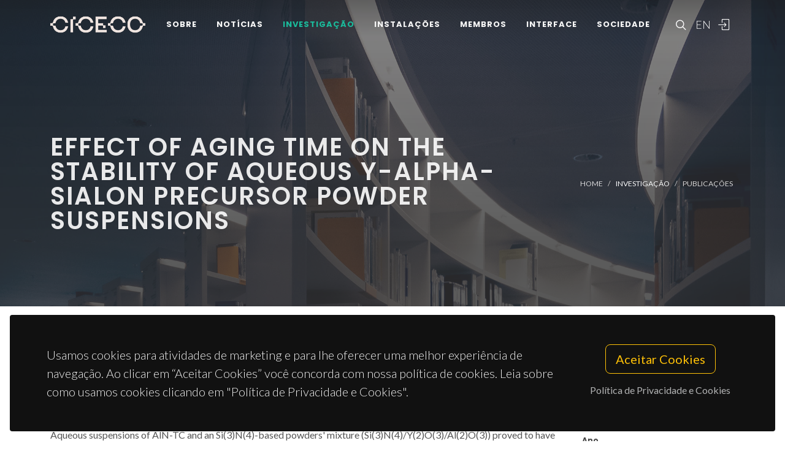

--- FILE ---
content_type: text/html; charset=UTF-8
request_url: https://www.ciceco.ua.pt/?tabela=publicationdetail&menu=212&language=pt&id=8804
body_size: 46050
content:
<!DOCTYPE html PUBLIC "-//W3C//DTD XHTML 1.0 Transitional//EN" "http://www.w3.org/TR/xhtml1/DTD/xhtml1-transitional.dtd">
<html lang="pt" xmlns="http://www.w3.org/1999/xhtml">
<head>
	<meta http-equiv="X-UA-Compatible" content="IE=9">
	<meta content="text/html; charset=iso-8859-1" http-equiv="Content-Type"/>
	<title>CICECO Publication » Effect of Aging Time on the Stability of Aqueous Y-alpha-SiAlON Precursor Powder Suspensions</title>
	<meta name="keywords" content="CICECO, Aveiro Institute of Materials, research center, associated laboratory, materials science, nanotechnology, sustainable materials, circular economy, biomaterials, energy materials, photonic materials, nanocomposites, materials engineering, University of Aveiro"/>
	<meta name="description" content="A temporarily stable aqueous slip of Y-alpha-SiAlON precursors powders (Si(3)N(4), Al(2)O(3), Y(2)O(3), and AlN powders) was successfully prepared using an AlN powder thermo-chemically treated against hydrolysis (AlN-TC). Aqueous suspensions of AlN-TC and an Si(3)N(4)-based powders' mixture (Si(3)N(4)/Y(2)O(3)/Al(2)O(3)) proved to have long-term stability under separate deagglomeration by ball milling. However, the kinetic stability decreased when the two suspensions were mixed in the required proportion to obtain a precursor Y-alpha-SiAlON composition. This work aims at understanding better the aging phenomena and evaluating the feasibility of using aqueous processing to fabricate Y-alpha-SiAlON ceramics. The pH and rheological behavior of the suspensions were monitored along the time. The effects of drying conditions (room temperature or humidity-controlled chamber) of slip-cast samples on the crystalline phases and oxygen contents before and after sintering were evaluated. Drying under a moisture-rich atmosphere favored hydrolysis of AlN and the appearance of beta-SiAlON as the main phase after sintering. The results allowed concluding that there is a time frame within which Y-alpha-SiAlON ceramics can be fabricated from aqueous suspensions."/>
	<meta name="author" content="Pereira, C; Olhero, S; Ferreira, JMF"/>
	<meta name="publisher" content="WILEY-BLACKWELL"/>
	<meta property="og:title" content="CICECO Publication » Effect of Aging Time on the Stability of Aqueous Y-alpha-SiAlON Precursor Powder Suspensions"/>
	<meta property="og:type" content="website"/>
	<meta property="article:author" content="Pereira, C; Olhero, S; Ferreira, JMF"/>
	<meta property="article:publisher" content="WILEY-BLACKWELL"/>
	<meta property="og:url" content="https://www.ciceco.ua.pt/?tabela=publicationdetail&menu=212&language=pt&id=8804"/>
	<meta property="fb:app_id" content="1355710464528251"/>
	<link rel='image_src' href="https://www.ciceco.ua.pt/images/_main/metadata/metadata.jpg">
	<meta property="og:image" content="https://www.ciceco.ua.pt/images/_main/metadata/metadata.jpg"/>
	<meta property="og:site_name" content="CICECO Publication"/>
	<meta property="og:description" content="A temporarily stable aqueous slip of Y-alpha-SiAlON precursors powders (Si(3)N(4), Al(2)O(3), Y(2)O(3), and AlN powders) was successfully prepared using an AlN powder thermo-chemically treated against hydrolysis (AlN-TC). Aqueous suspensions of AlN-TC and an Si(3)N(4)-based powders' mixture (Si(3)N(4)/Y(2)O(3)/Al(2)O(3)) proved to have long-term stability under separate deagglomeration by ball milling. However, the kinetic stability decreased when the two suspensions were mixed in the required proportion to obtain a precursor Y-alpha-SiAlON composition. This work aims at understanding better the aging phenomena and evaluating the feasibility of using aqueous processing to fabricate Y-alpha-SiAlON ceramics. The pH and rheological behavior of the suspensions were monitored along the time. The effects of drying conditions (room temperature or humidity-controlled chamber) of slip-cast samples on the crystalline phases and oxygen contents before and after sintering were evaluated. Drying under a moisture-rich atmosphere favored hydrolysis of AlN and the appearance of beta-SiAlON as the main phase after sintering. The results allowed concluding that there is a time frame within which Y-alpha-SiAlON ceramics can be fabricated from aqueous suspensions."/>
	<meta property="twitter:card" content="summary_large_image">
	<meta property="twitter:url" content="https://www.ciceco.ua.pt/?tabela=publicationdetail&menu=212&language=pt&id=8804">
	<meta property="twitter:title" content="CICECO Publication » Effect of Aging Time on the Stability of Aqueous Y-alpha-SiAlON Precursor Powder Suspensions">
	<meta property="twitter:description" content="A temporarily stable aqueous slip of Y-alpha-SiAlON precursors powders (Si(3)N(4), Al(2)O(3), Y(2)O(3), and AlN powders) was successfully prepared using an AlN powder thermo-chemically treated against hydrolysis (AlN-TC). Aqueous suspensions of AlN-TC and an Si(3)N(4)-based powders' mixture (Si(3)N(4)/Y(2)O(3)/Al(2)O(3)) proved to have long-term stability under separate deagglomeration by ball milling. However, the kinetic stability decreased when the two suspensions were mixed in the required proportion to obtain a precursor Y-alpha-SiAlON composition. This work aims at understanding better the aging phenomena and evaluating the feasibility of using aqueous processing to fabricate Y-alpha-SiAlON ceramics. The pH and rheological behavior of the suspensions were monitored along the time. The effects of drying conditions (room temperature or humidity-controlled chamber) of slip-cast samples on the crystalline phases and oxygen contents before and after sintering were evaluated. Drying under a moisture-rich atmosphere favored hydrolysis of AlN and the appearance of beta-SiAlON as the main phase after sintering. The results allowed concluding that there is a time frame within which Y-alpha-SiAlON ceramics can be fabricated from aqueous suspensions.">
	<meta property="twitter:image" content="https://www.ciceco.ua.pt/images/_main/metadata/metadata.jpg">

    <link rel="apple-touch-icon" sizes="180x180" href="/images/_main/base/apple-touch-icon.png">
    <link rel="icon" type="image/png" sizes="32x32" href="/images/_main/base/favicon-32x32.png">
    <link rel="icon" type="image/png" sizes="16x16" href="/images/_main/base/favicon-16x16.png">
    <link rel="manifest" href="/images/_main/base/site.webmanifest">
    <link rel="mask-icon" href="/images/_main/base/safari-pinned-tab.svg" color="#201f25">
    <link rel="shortcut icon" href="/images/_main/base/favicon.ico">
    <meta name="msapplication-TileColor" content="#201f25">
    <meta name="msapplication-config" content="/images/_main/base/browserconfig.xml">
    <meta name="theme-color" content="#ffffff">

	<meta name="apple-mobile-web-app-title" content="CICECO"/>
	<meta name="application-name" content="CICECO"/>


	<link href="https://fonts.googleapis.com/css?family=Lato:300,400,400i,700|Poppins:300,400,500,600,700|PT+Serif:400,400i&display=swap" rel="stylesheet" type="text/css"/>
	<link rel="stylesheet" href="css/bootstrap.css" type="text/css"/>
	<link rel="stylesheet" href="style.css" type="text/css"/>
	<link rel="stylesheet" href="css/swiper.css" type="text/css"/>
	<link rel="stylesheet" href="css/dark.css" type="text/css"/>
	<link rel="stylesheet" href="css/font-icons.css" type="text/css"/>
	<link rel="stylesheet" href="css/animate.css" type="text/css"/>
	<link rel="stylesheet" href="css/magnific-popup.css" type="text/css"/>
	<link rel="stylesheet" href="css/components/radio-checkbox.css" type="text/css"/>
	<link rel="stylesheet" href="css/components/bs-select.css" type="text/css"/>
	<link rel="stylesheet" href="css/components/bs-datatable.css" type="text/css"/>
	<link rel="stylesheet" href="css/swiper.css" type="text/css"/>
	<link rel="stylesheet" href="css/custom.css" type="text/css"/>
	<meta name="viewport" content="width=device-width, initial-scale=1"/>
    <!-- Google tag (gtag.js) -->
<script async src="https://www.googletagmanager.com/gtag/js?id=G-C0D9P4XPSP"></script>
<script>
    window.dataLayer = window.dataLayer || [];
    function gtag(){dataLayer.push(arguments);}
    gtag('js', new Date());

    gtag('config', 'G-C0D9P4XPSP');
</script>


    
    
</head>

<body class="stretched page-transition" data-loader="2" data-animation-in="fadeIn" data-speed-in="800" data-animation-out="fadeOut" data-speed-out="400">
<div id="wrapper" class="clearfix">
    <header id="header" class="transparent-header dark header-size-custom" data-mobile-sticky="true">
	<div id="header-wrap">
		<div class="container">
			<div class="header-row">
				<div id="logo">
					<a href="?language=pt" class="standard-logo" data-dark-logo="images/logo-dark.png"><img src="images/logo.png" alt="CICECO Logo"></a>
					<a href="?language=pt" class="retina-logo" data-dark-logo="images/logo-dark@2x.png"><img src="images/logo@2x.png" alt="CICECO Logo"></a>
				</div>
				<div class="header-misc d-lg-flex">
					<div id="top-search" class="header-misc-icon">
						<a href="#" id="top-search-trigger"><i class="icon-line-search"></i><i class="icon-line-cross"></i></a>
					</div>

					<div id="language" class="header-misc-icon fw-light d-none d-sm-block">
                        <a href="?tabela=publicationdetail&menu=212&language=eng&id=8804"  id="top-language-trigger">EN</a>					</div>
					<div class="header-misc-icon d-none d-sm-block">
                        							<a href="?tabela=loginpage&language=pt"><i class="icon-line2-login"></i></a>
                            					</div>
				</div>


                <div id="primary-menu-trigger">
                    <svg class="svg-trigger" viewBox="0 0 100 100">
                        <path d="m 30,33 h 40 c 3.722839,0 7.5,3.126468 7.5,8.578427 0,5.451959 -2.727029,8.421573 -7.5,8.421573 h -20"></path>
                        <path d="m 30,50 h 40"></path>
                        <path d="m 70,67 h -40 c 0,0 -7.5,-0.802118 -7.5,-8.365747 0,-7.563629 7.5,-8.634253 7.5,-8.634253 h 20"></path>
                    </svg>
                </div>


				<!-- Primary Navigation ============================================= -->
				<nav class="primary-menu">
					<ul class="menu-container">
                        								<li class="menu-item ">
                                    										<a href="?tabela=geral&menu=196&language=pt" class="menu-link">Sobre</a>
                                    									<ul class="sub-menu-container">
                                        											<li class="menu-item">
												<a class="menu-link  "  href="?menu=196&language=pt&tabela=geral">Visão Geral</a>
											</li>
                                            											<li class="menu-item">
												<a class="menu-link  "  href="?menu=198&language=pt&tabela=geral">Estrutura Organizacional</a>
											</li>
                                            											<li class="menu-item">
												<a class="menu-link  "  href="?menu=197&language=pt&tabela=geral">Dados e Valores</a>
											</li>
                                            											<li class="menu-item">
												<a class="menu-link  "  href="?menu=652&language=pt&tabela=geral">Identidade Institucional</a>
											</li>
                                            											<li class="menu-item">
												<a class="menu-link  "  href="?menu=600&language=pt&tabela=geral">Junta-te a Nós</a>
											</li>
                                            											<li class="menu-item">
												<a class="menu-link  "  href="?menu=201&language=pt&tabela=geral">Contactos e Localização</a>
											</li>
                                            									</ul>
								</li>
                                								<li class="menu-item ">
                                    										<a href="?tabela=noticias&menu=255&language=pt" class="menu-link">Notícias</a>
                                    									<ul class="sub-menu-container">
                                        											<li class="menu-item">
												<a class="menu-link  "  href="?menu=255&language=pt&tabela=noticias">Notícias e Eventos</a>
											</li>
                                            									</ul>
								</li>
                                								<li class="menu-item current">
                                    										<a href="?tabela=geral&menu=204&language=pt" class="menu-link">Investigação</a>
                                    									<ul class="sub-menu-container">
                                        											<li class="menu-item">
												<a class="menu-link  "  href="?menu=204&language=pt&tabela=geral">Visão Geral</a>
											</li>
                                            											<li class="menu-item">
												<a class="menu-link  "  href="?menu=622&language=pt&tabela=geral">Spotlight</a>
											</li>
                                            											<li class="menu-item">
												<a class="menu-link  "  href="?menu=208&language=pt&tabela=projectos">Projetos</a>
											</li>
                                            											<li class="menu-item">
												<a class="menu-link active "  href="?menu=211&language=pt&tabela=publications&type=J">Publicações<span class="sr-only">(current)</span></a>
											</li>
                                            									</ul>
								</li>
                                								<li class="menu-item ">
                                    										<a href="?tabela=geral&menu=228&language=pt" class="menu-link">Instalações</a>
                                    									<ul class="sub-menu-container">
                                        											<li class="menu-item">
												<a class="menu-link  "  href="?menu=228&language=pt&tabela=geral">Visão Geral</a>
											</li>
                                            											<li class="menu-item">
												<a class="menu-link  "  href="?menu=519&language=pt&tabela=geral">Instalações Centrais</a>
											</li>
                                            											<li class="menu-item">
												<a class="menu-link  "  href="?menu=640&language=pt&tabela=geral">Instalações Avançadas</a>
											</li>
                                            									</ul>
								</li>
                                								<li class="menu-item ">
                                    										<a href="?tabela=membros&menu=219&language=pt" class="menu-link">Membros</a>
                                    									<ul class="sub-menu-container">
                                        											<li class="menu-item">
												<a class="menu-link  "  href="?menu=219&language=pt&tabela=membros">Mosaico</a>
											</li>
                                            											<li class="menu-item">
												<a class="menu-link  "  href="?menu=218&language=pt&tabela=membros">Lista</a>
											</li>
                                            											<li class="menu-item">
												<a class="menu-link  "  href="?menu=643&language=pt&tabela=geral">Membros Honorários</a>
											</li>
                                            											<li class="menu-item">
												<a class="menu-link  "  href="?menu=665&language=pt&tabela=geral">Alumni</a>
											</li>
                                            									</ul>
								</li>
                                								<li class="menu-item ">
                                    										<a href="?tabela=geral&menu=233&language=pt" class="menu-link">Interface</a>
                                    									<ul class="sub-menu-container">
                                        											<li class="menu-item">
												<a class="menu-link  "  href="?menu=233&language=pt&tabela=geral">Visão Geral</a>
											</li>
                                            											<li class="menu-item">
												<a class="menu-link  "  href="?menu=239&language=pt&tabela=patentes">Patentes</a>
											</li>
                                            											<li class="menu-item">
												<a class="menu-link  "  href="?menu=244&language=pt&tabela=geral">Empresas Spin-off</a>
											</li>
                                            									</ul>
								</li>
                                								<li class="menu-item ">
                                    										<a href="?tabela=geral&menu=659&language=pt" class="menu-link">Sociedade</a>
                                    									<ul class="sub-menu-container">
                                        											<li class="menu-item">
												<a class="menu-link  "  href="?menu=659&language=pt&tabela=geral">Visão Geral</a>
											</li>
                                            											<li class="menu-item">
												<a class="menu-link  "  href="?menu=252&language=pt&tabela=geral">Atividades e Iniciativas</a>
											</li>
                                            									</ul>
								</li>
                                
						<li class="menu-item d-block d-sm-none">
                            <a class="menu-link" href="?tabela=publicationdetail&menu=212&language=eng&id=8804"  id="top-language-trigger">English</a>						</li>

						<li class="menu-item d-block d-sm-none">
                            	                            <a class="menu-link" href="?tabela=loginpage&language=pt"><div>
			                            Entrar			                            </i>
		                            </div></a>
													</li>

					</ul>
				</nav>
				<form class="top-search-form" action="http://www.google.com/search" method="get">
					<input type="hidden" name="q" value="site:https://www.ciceco.ua.pt/">
					<input type="text" name="q" class="form-control" value="" placeholder="
					Escreva  &amp; Pressione Enter..					" autocomplete="off">
				</form>
			</div>
		</div>
	</div>
	<div class="header-wrap-clone"></div>
</header>
    
<section id="page-title" class="page-title-parallax page-title-dark include-header" style="background-image: linear-gradient(to bottom, rgba(30, 30, 30, 0.95) 10%, rgba(51, 51, 51, 0.6) 33%, rgba(51, 51, 51, 0.8) 80%), url('images/_main/publications/back3.jpg'); background-size: cover; padding: 120px 0;" data-bottom-top="background-position:center 0px;" data-top-bottom="background-position:center -300px;">
    <div class="container clearfix" >
        <div class="row">
            <div class="col-md-8">
                <h1 data-animate="fadeInUp">Effect of Aging Time on the Stability of Aqueous Y-alpha-SiAlON Precursor Powder Suspensions</h1>
            </div>
            <div class="col-md-4">
                <ol class="breadcrumb" >
                    <li class="breadcrumb-item text-uppercase small"><a href="./">Home</a></li>


                    <li class="breadcrumb-item text-uppercase small text-light">Investigação</li><li class="breadcrumb-item text-uppercase small"><a href="?menu=211&language=pt&tabela=publications&type=J">Publicações</a></li>                </ol>
            </div>
        </div>
    </div>
</section>

<section id="content">
	<div class="content-wrap">
		<div class="container clearfix">
			<div class="row gutter-40 col-mb-80">
				<div class="postcontent col-lg-9">
					<div class="single-post mb-0">
						<div class="entry clearfix">
							<div class="entry-content ">
								<div class="d-flex flex-row-reverse flex-wrap">
                                    
                                    								</div>


                                									<div class="heading-block border-bottom-0">
										<h4>resumo</h4>
										<p>A temporarily stable aqueous slip of Y-alpha-SiAlON precursors powders (Si(3)N(4), Al(2)O(3), Y(2)O(3), and AlN powders) was successfully prepared using an AlN powder thermo-chemically treated against hydrolysis (AlN-TC). Aqueous suspensions of AlN-TC and an Si(3)N(4)-based powders' mixture (Si(3)N(4)/Y(2)O(3)/Al(2)O(3)) proved to have long-term stability under separate deagglomeration by ball milling. However, the kinetic stability decreased when the two suspensions were mixed in the required proportion to obtain a precursor Y-alpha-SiAlON composition. This work aims at understanding better the aging phenomena and evaluating the feasibility of using aqueous processing to fabricate Y-alpha-SiAlON ceramics. The pH and rheological behavior of the suspensions were monitored along the time. The effects of drying conditions (room temperature or humidity-controlled chamber) of slip-cast samples on the crystalline phases and oxygen contents before and after sintering were evaluated. Drying under a moisture-rich atmosphere favored hydrolysis of AlN and the appearance of beta-SiAlON as the main phase after sintering. The results allowed concluding that there is a time frame within which Y-alpha-SiAlON ceramics can be fabricated from aqueous suspensions.</p>
									</div>
                                    									<div class="heading-block border-bottom-0">
										<h4>palavras-chave</h4>
										<p class="text-lowercase">ALUMINUM NITRIDE POWDER; TREATED ALN POWDER; SILICON-NITRIDE; RHEOLOGICAL PROPERTIES; SURFACE OXIDATION; POLY(ACRYLIC ACID); HYDROLYSIS PROCESS; SI3N4 SUSPENSIONS; SINTERING AIDS; GREEN COMPACTS</p>
									</div>
                                    									<div class="heading-block border-bottom-0">
										<h4>categoria</h4>
										<p>Materials Science</p>
									</div>
                                    									<div class="heading-block border-bottom-0">
										<h4>autores</h4>
										<p>Pereira, C; Olhero, S; Ferreira, JMF</p>
									</div>
                                    									<div class="heading-block border-bottom-0 mb-1">
										<h4>nossos autores										</h4>
									</div>
									<div class="owl-carousel team-carousel bottommargin carousel-widget" data-items-xs="2" data-items-sm="2" data-items-md="3" data-items-xl="4" data-margin="30" data-pagi="false" data-autoplay="5000" data-rewind="true">
                                        <div class="oc-item">
	<div class="team">
		<div class="team-image">
			<a href="?tabela=pessoaldetail&menu=224&language=pt&user=438">
                <img src="images/croped/62d1b78d860243f7a2970b5276380c59.jpg.200x200_q95_crop_detail_upscale.jpg" alt="foto José Maria da Fonte Ferreira"">			</a>
		</div>
		<div class="portfolio-desc text-center pb-0">
			<h4>
				<a href="?tabela=pessoaldetail&menu=224&language=pt&user=438" class="stretched-link">José Maria da Fonte Ferreira</a>
			</h4>
			<span class="fw-light">Professor(a) Jubilado(a)</span>
		</div>
	</div>
    </div><div class="oc-item">
	<div class="team">
		<div class="team-image">
			<a href="?tabela=pessoaldetail&menu=218&language=pt&user=339">
                <img src="images/croped/susana.olhero.jpg" alt="foto Susana Maria Henriques Olhero"">			</a>
		</div>
		<div class="portfolio-desc text-center pb-0">
			<h4>
				<a href="?tabela=pessoaldetail&menu=218&language=pt&user=339" class="stretched-link">Susana Maria Henriques Olhero</a>
			</h4>
			<span class="fw-light">Professor Auxiliar</span>
		</div>
	</div>
    </div>									</div>


                                    								<div class="heading-block border-bottom-0">
									<h4>
                                        Grupos
									</h4>
									<p>


                                        											<a href="http://www.ciceco.ua.pt/group5">G5 -  Materiais Biomiméticos, Biológicos e Vivos</a><br>
                                            									</p>

								</div>
                                
                                
                                									<div class="heading-block border-bottom-0">
										<h4>agradecimentos</h4>
										<p>This work was financially supported by FCT under the SFRH/16492/2004 and SFRH/BPD/27013/2006 grants and CICEO.</p>
									</div>
                                    
								<div class="clear"></div>
								<div class="si-share border-0 d-flex justify-content-between align-items-center">
			                        <span>
			                        Partilhe este projeto			                        </span>
									<div>
										<a href="http://www.facebook.com/sharer.php?u=https://www.ciceco.ua.pt/?tabela=publicationdetail&menu=212&language=pt&id=8804" target="_blank" class="social-icon si-borderless si-facebook">
											<i class="icon-facebook"></i> <i class="icon-facebook"></i> </a>
										<a href="https://twitter.com/share?url=https://www.ciceco.ua.pt/?tabela=publicationdetail&menu=212&language=pt&id=8804&amp;text=Effect of Aging Time on the Stability of Aqueous Y-alpha-SiAlON Precursor Powder Suspensions" target="_blank" class="social-icon si-borderless si-twitter">
											<i class="icon-twitter"></i> <i class="icon-twitter"></i> </a>
										<a href="http://www.linkedin.com/shareArticle?mini=true&amp;url=https://www.ciceco.ua.pt/?tabela=publicationdetail&menu=212&language=pt&id=8804" target="_blank" class="social-icon si-borderless si-linkedin">
											<i class="icon-linkedin"></i> <i class="icon-linkedin"></i> </a>
										<a href="javascript:void((function()%7Bvar%20e=document.createElement('script');e.setAttribute('type','text/javascript');e.setAttribute('charset','UTF-8');e.setAttribute('src','http://assets.pinterest.com/js/pinmarklet.js?r='+Math.random()*99999999);document.body.appendChild(e)%7D)());" target="_blank" class="social-icon si-borderless si-pinterest">
											<i class="icon-pinterest"></i> <i class="icon-pinterest"></i> </a>
										<a href="https://plus.google.com/share?url=https://www.ciceco.ua.pt/?tabela=publicationdetail&menu=212&language=pt&id=8804" target="_blank" class="social-icon si-borderless si-gplus">
											<i class="icon-gplus"></i> <i class="icon-gplus"></i> </a>
										<a href="mailto:?Subject=CICECO NEWS | Effect of Aging Time on the Stability of Aqueous Y-alpha-SiAlON Precursor Powder Suspensions&amp;Body=See more details on: https://www.ciceco.ua.pt/?tabela=publicationdetail&menu=212&language=pt&id=8804" class="social-icon si-borderless si-email3">
											<i class="icon-email3"></i> <i class="icon-email3"></i> </a>
									</div>
								</div>
							</div>
						</div>

						<h4 class="text-uppercase">
                            Publicações similares
						</h4>

						<div id="related-portfolio" class="owl-carousel portfolio-carousel carousel-widget" data-margin="30" data-nav="false" data-autoplay="5000" data-loop="true" data-items-xs="1" data-items-sm="2" data-items-md="3" data-items-xl="3">
                            									<div class="oc-item">
										<div class="portfolio-item">
											<div class="portfolio-desc">
												<h4>
													<a href="?tabela=publicationdetail&menu=212&language=pt&id=6761" class="stretched-link">Influence of deagglomeration and carboxymethyl cellulose binders on rheological behaviour of kaolin suspensions</a>
												</h4>
												<span class="fw-light">Conceicao, SI; Velho, JL; Ferreira, JMF</span>
											</div>
										</div>
									</div>
                                    									<div class="oc-item">
										<div class="portfolio-item">
											<div class="portfolio-desc">
												<h4>
													<a href="?tabela=publicationdetail&menu=212&language=pt&id=7523" class="stretched-link">AIN ceramics processed by aqueous slip casting</a>
												</h4>
												<span class="fw-light">Olhero, SM; Miranzo, P; Ferreira, JMF</span>
											</div>
										</div>
									</div>
                                    									<div class="oc-item">
										<div class="portfolio-item">
											<div class="portfolio-desc">
												<h4>
													<a href="?tabela=publicationdetail&menu=212&language=pt&id=32929" class="stretched-link">Long-lasting BDD/Si<sub>3</sub>N<sub>4</sub>-TiN electrodes for sustainable water remediation</a>
												</h4>
												<span class="fw-light">Brosler, P; Sousa, I; Nadais, HGD; Silva, RFE; Tedim, J; Oliveira, FJ</span>
											</div>
										</div>
									</div>
                                    									<div class="oc-item">
										<div class="portfolio-item">
											<div class="portfolio-desc">
												<h4>
													<a href="?tabela=publicationdetail&menu=212&language=pt&id=8457" class="stretched-link">Phosphoric acid treated AlN powder for aqueous processing of net-shape dense AlN and beta-SiAlON parts</a>
												</h4>
												<span class="fw-light">Ganesh, I; Olhero, SM; Ferreira, JMF</span>
											</div>
										</div>
									</div>
                                    									<div class="oc-item">
										<div class="portfolio-item">
											<div class="portfolio-desc">
												<h4>
													<a href="?tabela=publicationdetail&menu=212&language=pt&id=10285" class="stretched-link">Phase Composition and Microstructural Responses of Graded Mullite/YSZ Coatings Under Water Vapor Environments</a>
												</h4>
												<span class="fw-light">Garcia, E; Mesquita-Guimaraes, J; Miranzo, P; Osendi, MI; Cojocaru, CV; Wang, Y; Moreau, C; Lima, RS</span>
											</div>
										</div>
									</div>
                                    									<div class="oc-item">
										<div class="portfolio-item">
											<div class="portfolio-desc">
												<h4>
													<a href="?tabela=publicationdetail&menu=212&language=pt&id=10461" class="stretched-link">Hydrolysis Control of AlN Powders for the Aqueous Processing of Spherical AlN Granules</a>
												</h4>
												<span class="fw-light">Wang, Q; Olhero, SM; Ferreira, JMF; Cui, W; Chen, KX; Xie, ZP</span>
											</div>
										</div>
									</div>
                                    									<div class="oc-item">
										<div class="portfolio-item">
											<div class="portfolio-desc">
												<h4>
													<a href="?tabela=publicationdetail&menu=212&language=pt&id=12919" class="stretched-link">Extremely low wear rates in hip joint bearings coated with nanocrystalline diamond</a>
												</h4>
												<span class="fw-light">Amaral, M; Maru, MM; Rodrigues, SP; Gouvea, CP; Trommer, RM; Oliveira, FJ; Achete, CA; Silva, RF</span>
											</div>
										</div>
									</div>
                                    									<div class="oc-item">
										<div class="portfolio-item">
											<div class="portfolio-desc">
												<h4>
													<a href="?tabela=publicationdetail&menu=212&language=pt&id=7663" class="stretched-link">Tailoring of phase assemblage and grain morphology of (Nd,Dy)-containing SiAlON powders prepared by combustion synthesis</a>
												</h4>
												<span class="fw-light">Liu, GH; Chen, KX; Zhou, HP; Jin, HB; Pereira, C; Agrathopoulos, S; Ferreira, JMF</span>
											</div>
										</div>
									</div>
                                    									<div class="oc-item">
										<div class="portfolio-item">
											<div class="portfolio-desc">
												<h4>
													<a href="?tabela=publicationdetail&menu=212&language=pt&id=9405" class="stretched-link">Composition profiles and adhesion evaluation of conductive diamond coatings on dielectric ceramics</a>
												</h4>
												<span class="fw-light">Neto, MA; Silva, EL; Ghumman, CA; Teodoro, OM; Fernandes, AJS; Oliveira, FJ; Silva, RF</span>
											</div>
										</div>
									</div>
                                    						</div>


					</div>
				</div>
				<!-- Sidebar
============================================= -->
				<div class="sidebar col-lg-3 order-lg-last">
					<div class="sidebar-widgets-wrap">
						<div class="widget clearfix">
							<h4>
                                Detalhes da Publicação							</h4>


                            
								<div class="mb-2">
									<h6 class="mb-0 text-capitalize">tipo</h6>Journal Article								</div>
                                								<div class="mb-2">
									<h6 class="mb-0 text-capitalize">ano</h6>2010								</div>
                                								<div class="mb-2">
									<h6 class="mb-0 text-capitalize">revista</h6>JOURNAL OF THE AMERICAN CERAMIC SOCIETY								</div>
                                								<div class="mb-2">
									<h6 class="mb-0 text-capitalize">volume</h6>93								</div>
                                								<div class="mb-2">
									<h6 class="mb-0 text-capitalize">editora</h6>WILEY-BLACKWELL								</div>
                                								<div class="mb-2">
									<h6 class="mb-0 text-capitalize">issn</h6>0002-7820								</div>
                                								<div class="mb-2">
									<h6 class="mb-0 text-capitalize"></h6>6								</div>
                                								<div class="mb-2">
									<h6 class="mb-0 text-capitalize">identificador de objeto digital</h6>
									<a target="_blank" href="http://dx.doi.org/10.1111/j.1551-2916.2010.03621.x">10.1111/j.1551-2916.2010.03621.x</a>
								</div>
                                								<div class="mb-2">
									<h6 class="mb-0 text-capitalize">identificador web of science</h6>
									<a target="_blank" href="https://www.webofscience.com/wos/woscc/full-record/WOS:000278309100025">WOS:000278309100025</a>
								</div>
                                
						</div>

                        								<div class="widget clearfix d-none d-md-block">
									<h4>
                                        Métricas da Revista (JCR 2019)
									</h4>
									<div class="mb-2"><h6 class="mb-0">Journal Impact
									                                   Factor</h6>3.502									</div>
									<div class="mb-2"><h6 class="mb-0">Journal Impact Factor (5
									                                   yrs)</h6>3.475									</div>
									<div class="mb-2"><h6 class="mb-0">category normalized journal
									                                   percentile </h6>91.071									</div>
								</div>

                                								<div class="widget clearfix d-none d-md-block">
									<h4>
                                        Citações									</h4>
									<div class="mb-2">
										<span class="__dimensions_badge_embed__" data-doi="10.1111/j.1551-2916.2010.03621.x" data-legend="always" data-style="small_circle"></span>
										<script async src="https://badge.dimensions.ai/badge.js" charset="utf-8"></script>
									</div>
								</div>
                                
								<div class="widget clearfix d-none d-md-block">
									<h4>
                                        Interação Social									</h4>
									<div class="mb-2">
										<script type='text/javascript' src='https://d1bxh8uas1mnw7.cloudfront.net/assets/embed.js'></script>
										<div data-condensed='true' data-badge-details='right' data-badge-type="donut" data-doi='10.1111/j.1551-2916.2010.03621.x' class="altmetric-embed"></div>
									</div>
								</div>
                                					</div>
				</div>
			</div>
		</div>
	</div>
</section>


	<div class="gdpr-settings dark">
		<div class="container-fluid">
			<div class="row align-items-center">
				<div class="col-md mb-5 mb-md-0 text-center text-md-start">
					<p class="lead mb-0">
                        Usamos cookies para atividades de marketing e para lhe oferecer uma melhor experiência de navegação. Ao clicar em “Aceitar Cookies” você concorda com nossa política de cookies. Leia sobre como usamos cookies clicando em "Política de Privacidade e Cookies".					</p>
				</div>
				<div class="col-md-auto text-center">
					<button class="btn btn-lg btn-outline-warning gdpr-accept">
                        Aceitar Cookies
					</button>
					<br> <a href="#gdpr-preferences" class="btn btn-link text-light op-07 mt-2" data-lightbox="inline">
                        Política de Privacidade e Cookies					</a>
				</div>
			</div>
		</div>
	</div>

	<div class="mfp-hide" id="gdpr-preferences">
		<div class="block mx-auto bg-white gdpr-cookie-settings" style="max-width: 800px;">
			<div class="p-5" style="max-height: 400px; overflow-y: scroll; -webkit-overflow-scrolling: touch;">

                <h2 id="dados-pessoais">Dados pessoais</h2>
					<p>O CICECO-Instituto de Materiais de Aveiro respeita a sua privacidade, garantindo a confidencialidade dos dados pessoais que partilhe com a institui&ccedil;&atilde;o por esta via, n&atilde;o recolhendo qualquer informa&ccedil;&atilde;o pessoal sobre si sem o seu consentimento, nos termos exigidos pelo <span style="text-decoration: underline;">Regulamento Geral de Prote&ccedil;&atilde;o de Dados (RGPD)</span>.</p>
					<p>Os dados recolhidos em formul&aacute;rios destinam-se exclusivamente ao processamento de pedidos dos utilizadores e n&atilde;o ser&atilde;o usados para qualquer outro fim, salvaguardando-se sempre a sua confidencialidade, nos termos da prote&ccedil;&atilde;o conferida pelo referido regulamento.</p>
					<p>A recolha e tratamento de dados &eacute; da responsabilidade do CICECO e o seu armazenamento &eacute; devidamente protegido, podendo apenas ser aceder &agrave; informa&ccedil;&atilde;o os trabalhadores do CICECO autorizados no &acirc;mbito das suas fun&ccedil;&otilde;es, estando sempre claro nos respetivos formul&aacute;rios de recolha os fins a que se destinam. As restantes quest&otilde;es a considerar nesta mat&eacute;ria ser&atilde;o tratadas pela Universidade de Aveiro de acordo com o regime estabelecido pelo RGPD.</p>
					<h2 id="politica-de-cookies">Pol&iacute;tica de cookies</h2>
					<p>Os cookies s&atilde;o pequenos ficheiros com informa&ccedil;&atilde;o alfanum&eacute;rica gravados no disco r&iacute;gido do seu computador pelo navegador e t&ecirc;m como objetivo melhorar a experi&ecirc;ncia dos utilizadores e a melhoria de navega&ccedil;&atilde;o no website.</p>
					<h3 id="recolha-e-utilizacao-de-informacao-tecnica">Recolha e utiliza&ccedil;&atilde;o de informa&ccedil;&atilde;o t&eacute;cnica</h3>
					<p>Os cookies usados s&atilde;o an&oacute;nimos, n&atilde;o sendo guardada neles qualquer informa&ccedil;&atilde;o dos nossos utilizadores que possibilite a sua identifica&ccedil;&atilde;o pessoal.</p>
					<p class="mb-1">As informa&ccedil;&otilde;es t&eacute;cnicas registadas consistem em:</p>
					<ul>
					<li>endere&ccedil;o de IP (Internet Protocol) do visitante;</li>
					<li>tipo de navegador de Internet (browser) utilizado pelo visitante do site e o respetivo sistema operativo usado</li>
					<li>a data e a hora da consulta;</li>
					<li>as p&aacute;ginas visitadas no site e os documentos descarregados</li>
					<li>A informa&ccedil;&atilde;o t&eacute;cnica recolhida &eacute; utilizada apenas para fins estat&iacute;sticos.</li>
					</ul>
					<h3 id="cookies-utilizados">Cookies utilizados</h3>
					<h4 id="cookies-de-sessao">Cookies de sess&atilde;o</h4>
					<p>Estes cookies s&atilde;o utilizados para registar as prefer&ecirc;ncias do utilizador, tal como a l&iacute;ngua em que os websites s&atilde;o apresentados ou para manter as sess&otilde;es de utilizadores autenticadas, sendo automaticamente apagados quando o navegador &eacute; fechado.</p>
					<h4 id="cookies-persistentes">Cookies persistentes</h4>
					<p>Estes cookies guardam informa&ccedil;&atilde;o que &eacute; necess&aacute;ria entre sess&otilde;es. Por exemplo, &eacute; guardado um cookie persistente para registar que o utilizador tomou conhecimento da pol&iacute;tica de cookies e assim n&atilde;o voltar a mostrar a mensagem relativa a esta pol&iacute;tica, na pr&oacute;xima vez que visitar o website. Este cookie mant&eacute;m-se no computador at&eacute; chegar a sua data de expira&ccedil;&atilde;o ou ser apagado pelo utilizador.</p>
					
					<h2 id="protecao-de-dados">Prote&ccedil;&atilde;o de dados</h2>
					<p>A presente pol&iacute;tica de privacidade abrange o Sistema de Informa&ccedil;&atilde;o da Universidade de Aveiro (SIUA), regendo-se pelo <span style="text-decoration: underline;">Regulamento Geral de Prote&ccedil;&atilde;o de Dados (RGPD)</span>, Regulamento (UE) n.&ordm; 2016/679, de 27 de abril de 2016.</p>
					<h3 id="encarregado-da-protecao-de-dados">Encarregado da Prote&ccedil;&atilde;o de Dados</h3>
					<p>A Universidade de Aveiro tem um <span style="text-decoration: underline;">Encarregado de Prote&ccedil;&atilde;o de Dados</span> (EPD) / Data Protection Officer (DPO), que garante a conformidade do tratamento de dados pessoais com a legisla&ccedil;&atilde;o em vigor, estando dispon&iacute;vel atrav&eacute;s do endere&ccedil;o de correio eletr&oacute;nico epd@ua.pt.</p>
			</div>
			<div class="section text-center p-4 m-0 border-top">
				<a href="#" class="button button-rounded button-dirtygreen animated op-08 gdpr-save-cookies" data-hover-animate="op-1" data-hover-animate-out="op-08">
                    Fechar</a><br>
			</div>
		</div>
	</div>

    <!-- Footer============================================= -->
<footer id="footer" class="dark border-top-0">
	<div class="
	container
	">
		<div class="footer-widgets-wrap">
			<div class="row clearfix">
				<div class="col-lg-6">
					<div class="widget">
						<div class="row col-mb-30 mb-0">
							<div class="col-sm-6">
								<div class="footer-big-contacts">
									<div class="widget_links w-75">
										<img src="images/sponsors/ciceco_ua_v.png" alt="Image" class="footer-logo">
									</div>
									<div class="clearfix d-flex">
										<a href="http://www.linkedin.com/company/ciceco---centre-for-research-in-ceramics-and-composite-materials/" class="social-icon si-rounded si-light si-linkedin" title="Linked In">
											<i class="icon-linkedin"></i> <i class="icon-linkedin"></i> </a>
										<a href="http://www.facebook.com/CICECO/" class="social-icon si-rounded si-light si-facebook" title="Facebook">
											<i class="icon-facebook"></i> <i class="icon-facebook"></i> </a>
										<a href="https://twitter.com/ciceco_ua" class="social-icon si-rounded si-light si-twitter" title="Twitter">
											<i class="icon-twitter"></i> <i class="icon-twitter"></i> </a>
										<a href="https://www.instagram.com/ciceco_whatmatters/" class="social-icon si-rounded si-light si-instagram" title="Instagram">
											<i class="icon-instagram"></i> <i class="icon-instagram"></i> </a>
										<a href="https://www.youtube.com/user/CICECOUA" class="social-icon si-rounded si-light si-youtube" title="Youtube">
											<i class="icon-youtube"></i> <i class="icon-youtube"></i> </a>
									</div>

								</div>
							</div>
							<div class="col-sm-6">
								<div class="footer-big-contacts">
									<h4 class="text-uppercase mb-3">
                                        Contactos									</h4>
									<p class="mb-0 fw-light">
										<a href="https://www.google.com/maps/dir/40.6405055,-8.6537539/ciceco+ua/">Campus Universitário de Santiago <br> 3810-193 Aveiro - Portugal</a><br>
										<a href="tel:+351 234 370 200">(+351) 234 370 200</a> <br>
										<a href="mailto:ciceco@ua.pt">ciceco@ua.pt</a>
									</p>
								</div>
							</div>

						</div>
					</div>
				</div>

				<div class="col-lg-6">
					<h4 class="text-uppercase mb-3">
                        Apoios					</h4>
					<div class="row align-center">
						<div class="widget_links" style="width:20%">
							<img src="images/sponsors/ua.png" alt="Image" class="footer-logo">
						</div>
						<div class="widget_links" style="width:20%">
							<img src="images/sponsors/fct.png" alt="Image" class="footer-logo">
						</div>
						<div class="widget_links" style="width:20%">
							<img src="images/sponsors/compete2020.png" alt="Image" class="footer-logo">
						</div>
						<div class="widget_links" style="width:20%">
							<img src="images/sponsors/pt2020.png" alt="Image" class="footer-logo">
						</div>
						<div class="widget_links" style="width:20%">
							<img src="images/sponsors/UE.png" alt="Image" class="footer-logo">
						</div>
					</div>
				</div>
			</div>
		</div>

	</div>

	<!-- Copyrights============================================= -->

	<div id="copyrights">

		<div class="container text-center text-uppercase">

			&copy; 2023, CICECO

		</div>
		<div class="copyright-links center"><a href="#gdpr-preferences" data-lightbox="inline">Privacy Policy</a></div>

	</div><!-- #copyrights end -->
</footer><!-- #footer end -->
</div>

<div id="gotoTop" class="icon-angle-up"></div>
<script src="js/jquery.js"></script>
<script src="js/plugins.min.js"></script>
<script src="js/components/bs-select.js"></script>
<script src="js/functions.js"></script>
<script src="js/components/bs-datatable.js"></script>
<script>
    $('.selectpickerautosubmit').on('change', function () {
        $(this).closest('form').submit();
    });
</script>
<script>
    $(document).ready(function () {
        $('#datatable1').dataTable({
            "order": [],
            "info": false,
            "paging": false,
            "searching": false,
            "dom": '<"top mb-1"f>rt<"bottom"lp><"clear">'
        });

    });
</script>
<script language="JavaScript">
    $(function() {
        var screenWidth = $(window).width();
        // if window width is smaller than 800 remove the autoplay attribute
        if (screenWidth >= 600) {
            $('#background-video').attr('autoplay', 'autoplay');
        }
    });
</script>


</body>
</html>
